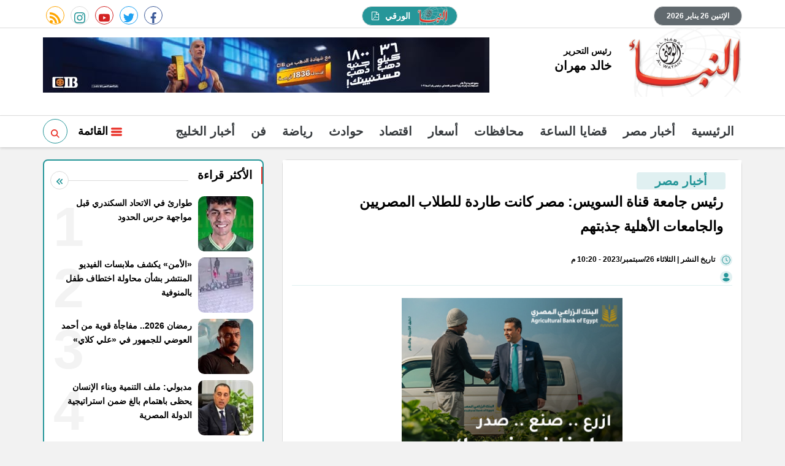

--- FILE ---
content_type: text/html; charset=utf-8
request_url: https://www.elnabaa.net/1013994/%D8%B1%D8%A6%D9%8A%D8%B3-%D8%AC%D8%A7%D9%85%D8%B9%D8%A9-%D9%82%D9%86%D8%A7%D8%A9-%D8%A7%D9%84%D8%B3%D9%88%D9%8A%D8%B3-%D9%85%D8%B5%D8%B1-%D9%83%D8%A7%D9%86%D8%AA-%D8%B7%D8%A7%D8%B1%D8%AF%D8%A9-%D9%84%D9%84%D8%B7%D9%84%D8%A7%D8%A8-%D8%A7%D9%84%D9%85%D8%B5%D8%B1%D9%8A%D9%8A%D9%86-%D9%88%D8%A7%D9%84%D8%AC%D8%A7%D9%85%D8%B9%D8%A7%D8%AA-%D8%A7%D9%84%D8%A3%D9%87%D9%84%D9%8A%D8%A9-%D8%AC%D8%B0%D8%A8%D8%AA%D9%87%D9%85
body_size: 14770
content:

 <!DOCTYPE html>
<html dir="rtl" lang="ar-eg">
<!-- 
DEVELOPED BY SYNC 2020 - www.synceg.com
-->
<head><meta http-equiv="Content-Type" content="text/html; charset=utf-8" /><meta http-equiv="X-UA-Compatible" content="IE=edge" /><meta charset="UTF-8">
    

<title>رئيس جامعة قناة السويس: مصر كانت طاردة للطلاب المصريين والجامعات الأهلية جذبتهم</title>


<meta property="og:title" content="رئيس جامعة قناة السويس: مصر كانت طاردة للطلاب المصريين والجامعات الأهلية جذبتهم" />
<meta property="og:type" content="article" />
<meta property="og:url" content="https://www.elnabaa.net/1013994/رئيس-جامعة-قناة-السويس-مصر-كانت-طاردة-للطلاب-المصريين-والجامعات-الأهلية-جذبتهم" />
<meta property="og:image" content="https://www.elnabaa.net/UploadCache/libfiles/58/4/600x338o/229.png" />
<meta property="og:description" content=" قال رئيس جامعة قناة السويس، الدكتور ناصر مندور، مصر قبل تدشين الجامعات الأهلية، كانت دولة طاردة لأبنائها، إلا الأخيرة أعادت الامور إلى نصابها من جديد، وعليه باتت الجامعات الأهلية أصبحت تتيح العديد من القطاعات المختلفة في الوقت الحالي. 
 
 
 
 

 
 
 
 
 

  وزير التعليم العالي: تدشين مراكز" />
<meta itemprop="name" content="رئيس جامعة قناة السويس: مصر كانت طاردة للطلاب المصريين والجامعات الأهلية جذبتهم" />
<meta itemprop="description" content=" قال رئيس جامعة قناة السويس، الدكتور ناصر مندور، مصر قبل تدشين الجامعات الأهلية، كانت دولة طاردة لأبنائها، إلا الأخيرة أعادت الامور إلى نصابها من جديد، وعليه باتت الجامعات الأهلية أصبحت تتيح العديد من القطاعات المختلفة في الوقت الحالي. 
 
 
 
 

 
 
 
 
 

  وزير التعليم العالي: تدشين مراكز" />
<meta name="description" content=" قال رئيس جامعة قناة السويس، الدكتور ناصر مندور، مصر قبل تدشين الجامعات الأهلية، كانت دولة طاردة لأبنائها، إلا الأخيرة أعادت الامور إلى نصابها من جديد، وعليه باتت الجامعات الأهلية أصبحت تتيح العديد من القطاعات المختلفة في الوقت الحالي. 
 
 
 
 

 
 
 
 
 

  وزير التعليم العالي: تدشين مراكز" />
<meta itemprop="image" content="https://www.elnabaa.net/UploadCache/libfiles/58/4/600x338o/229.png" />

 
<meta property="article:section" content="أخبار مصر" />
<meta property="article:published_time" content="2023-09-26T22:20:12Z" />
<meta property="article:modified_time" content="2023-09-26T22:20:12Z" />
<meta property="og:updated_time" content="2023-09-26T22:20:12Z" />

    <link rel="canonical" href="https://www.elnabaa.net/1013994" />
       <script type="application/ld+json">
        {
            "@context": "https://schema.org",
                "@type": "BreadcrumbList",
                    "itemListElement": [{
                        "@type": "ListItem",
                        "position": 1,
                        "name": " النبأ",
                        "item": "https://www.elnabaa.net/"
                    }, {
                        "@type": "ListItem",
                        "position": 2,
                            "name": "أخبار مصر - النبأ",
                            "item": "https://www.elnabaa.net/category/2"
                    }, {
                        "@type": "ListItem",
                        "position": 3,
                            "name": "رئيس جامعة قناة السويس: مصر كانت طاردة للطلاب المصريين والجامعات الأهلية جذبتهم",
                            "item":  "https://www.elnabaa.net/1013994/رئيس-جامعة-قناة-السويس-مصر-كانت-طاردة-للطلاب-المصريين-والجامعات-الأهلية-جذبتهم"
                    }]
        }
    </script>
    <script type="application/ld+json">
{
  "@context": "https://schema.org",
  "@type": "NewsArticle",
  "mainEntityOfPage": {
    "@type": "WebPage",
    "@id": "https://www.elnabaa.net/1013994"
  },
  "headline": "رئيس جامعة قناة السويس: مصر كانت طاردة للطلاب المصريين والجامعات الأهلية جذبتهم",
  "description": " قال رئيس جامعة قناة السويس، الدكتور ناصر مندور، مصر قبل تدشين الجامعات الأهلية، كانت دولة طاردة لأبنائها، إلا الأخيرة أعادت الامور إلى نصابها من جديد، وعليه باتت الجامعات الأهلية أصبحت تتيح العديد من القطاعات المختلفة في الوقت الحالي. 
 
 
 
 

 
 
 
 
 

  وزير التعليم العالي: تدشين مراكز",
  "image": "https://www.elnabaa.net/UploadCache/libfiles/58/4/600x338o/229.png",  
  "author": {
    "@type": "Organization",
    "name": "النبأ"
  },  
  "publisher": {
    "@type": "Organization",
    "name": "النبأ" ,
    "logo": {
      "@type": "ImageObject",
      "url": "https://www.elnabaa.net/themes/naba/assets/images/logo-d.png"
    } 
  },
  "datePublished": "2023-09-26T22:20:12Z",
  "dateModified": "2023-09-26T22:20:12Z"
}
</script>

  
    <meta name="viewport" content="width=device-width, initial-scale=1.0">
  
     <link rel="preconnect" href="https://www.gstatic.com" crossorigin="">
    <link rel="preconnect" href="https://fonts.gstatic.com" crossorigin="">
    <link rel="preconnect" href="https://fonts.googleapis.com" crossorigin="">
    <link rel="preconnect" href="https://www.google.com" crossorigin="">
    <link rel="preconnect" href="https://www.facebook.com" crossorigin="">
    <link rel="preconnect" href="https://www.twitter.com" crossorigin="">
    <link rel="preconnect" href="https://www.youtube.com" crossorigin="">
 
    
    <link rel="preload" href="/themes/naba/assets/css/critical.css?r=1.6" as="style">
    <link rel="preload" href="/themes/naba/assets/js/lazysizes.min.js" as="script">



    <link rel="apple-touch-icon" sizes="57x57" href="/themes/naba/assets/images/favicon/apple-icon-57x57.png">
    <link rel="apple-touch-icon" sizes="60x60" href="/themes/naba/assets/images/favicon/apple-icon-60x60.png">
    <link rel="apple-touch-icon" sizes="72x72" href="/themes/naba/assets/images/favicon/apple-icon-72x72.png">
    <link rel="apple-touch-icon" sizes="76x76" href="/themes/naba/assets/images/favicon/apple-icon-76x76.png">
    <link rel="apple-touch-icon" sizes="114x114" href="/themes/naba/assets/images/favicon/apple-icon-114x114.png">
    <link rel="apple-touch-icon" sizes="120x120" href="/themes/naba/assets/images/favicon/apple-icon-120x120.png">
    <link rel="apple-touch-icon" sizes="144x144" href="/themes/naba/assets/images/favicon/apple-icon-144x144.png">
    <link rel="apple-touch-icon" sizes="152x152" href="/themes/naba/assets/images/favicon/apple-icon-152x152.png">
    <link rel="apple-touch-icon" sizes="180x180" href="/themes/naba/assets/images/favicon/apple-icon-180x180.png">
    <link rel="icon" type="image/png" sizes="192x192" href="/themes/naba/assets/images/favicon/android-icon-192x192.png">
    <link rel="icon" type="image/png" sizes="32x32" href="/themes/naba/assets/images/favicon/favicon-32x32.png">
    <link rel="icon" type="image/png" sizes="96x96" href="/themes/naba/assets/images/favicon/favicon-96x96.png">
    <link rel="icon" type="image/png" sizes="16x16" href="/themes/naba/assets/images/favicon/favicon-16x16.png">
    <link rel="manifest" href="/themes/naba/assets/images/favicon/manifest.json?">
    <meta name="msapplication-TileColor" content="#252863">
    <meta name="msapplication-TileImage" content="/themes/naba/assets/images/favicon/ms-icon-144x144.png">
    <meta name="theme-color" content="#21abe2">
    <meta property="og:site_name" content="النبأ"/>
<meta property="fb:app_id" content=""/>
    <meta name="twitter:card" content="summary_large_image">
<meta name="twitter:creator" content="@naba24_">
    


        <link rel="stylesheet" href="/themes/naba/assets/css/critical.css?1.6" media="all">
   <script type="text/javascript" src="/themes/naba/assets/js/lazysizes.min.js" async></script>

     

    <style>

      article .btn-cat, article .btn-share {
              color: #165758 !important;
      }
        @media(min-width: 992px) and (max-width: 1500px){
            header .container {
                width: 100% !important;
            }
        }

        header .md .logo-area .admin .name{
            font-size:20px !important;
        }
        .txt-cont h3 {
            font-size:18px; 
            font-weight:bold;
            color:#000;
        }
        header .navbar .nav-item-mobile a.logo .admin .name {
            font-size:18px;
        }
        header .navbar .nav-item-mobile a.logo .admin .title ,header .navbar .nav-item-mobile a.logo .admin .name{
            color: #000 !important;
        }
           h1, h2, h3, h4, h5, h6, a , body , body * {
    font-family: Arial , sans-serif !important;
    font-weight: bold !important;
}
        .topstory{
                border: 2px solid #269699;
        }
     .slider-nav div{
         background:#269699;

        }
       .slider-nav div .icon {
           fill:#fff!important;
       }
      .slider-nav div:hover{
          background:#e93027 !important;
      }

        .topstory .ts-swiper{
            margin-bottom:20px !important  ;
        }

  .topstory .ts-thumbs {
      margin:0 !important;
  }
        .item-ts  .txt-cont {
            overflow:hidden;
            height:100%;
        }       .item-ts  .txt-cont p {
                    max-height:70px;
            overflow:hidden;
            text-overflow:ellipsis;
            line-height:22px;
        }
          /* width */
        ::-webkit-scrollbar {
            width: 5px;
            height: 5px;
        }

        /* Track */
        ::-webkit-scrollbar-track {
            background: #f1f1f1;
        }

        /* Handle */
        ::-webkit-scrollbar-thumb {
            background: #269699;
        }

            /* Handle on hover */
            ::-webkit-scrollbar-thumb:hover {
                background: #555;
            }
        header .navbar .navbar-collapse .left-btns .btn.search:hover{
            background:#269699 !important;
            fill:#fff!important;
        }
      .slider-nav .ts-nxt {
          text-align:left !important;
          cursor:pointer;
      }  .slider-nav .ts-prv {
          text-align:right !important;
          cursor:pointer;
      }

         .adfull {
             background:transparent !important;
         }
         header .md .left-area .adfull{
            margin-top: 15px !important;
            margin-bottom:15px !important;
            height:auto !important;
         }

         .topstory{
             padding-bottom: 10px !important;
         }
  
        .row{
            min-width:100%;
        }
        main{
            float:right;
            width:100%;
        }
        .social a{
            line-height:34px !important;
        }
         .social a:hover , footer .top .social a:hover{
            background:#269699 !important;
            color:#fff !important;
            fill:#fff!important;
        }     .social a:hover .icon {
                 color:#fff !important;
            fill: #fff !important;
             }
        header .top .date{
              background: #61696e !important;
              color:#fff;
        }
        header .top a.paper{
                background: #269699 !important;
                color:#fff !important;
        }

          header .top a.paper:hover {
            background: #155c5e !important;
        }
                header .top a.paper svg {
                    fill:#fff !important;
                }
        .ncvideo .cont:before{
                background: #61696e !important;
        }
        header .md .logo-area .admin{
            margin-top:30px;
        }
      header .md .logo-area .admin .title{
             font-size:14px !important;
         }
        header .md .logo-area .admin .name{
            font-family:"Noto Kufi Arabic",sans-serif;
        }
        header .navbar .navbar-collapse .left-btns .btn{
            background:transparent;
        }
        header .navbar .navbar-collapse .left-btns .btn.search{
            border-right:0;
            border:1px solid #269699;
                border-radius: 50%;
    border: 1px solid #269699;
    width: 40px;
    height: 40px;
    line-height: 44px;
    fill:#269699!important;
        }
    </style>
    
 
    <script>
  (function(i,s,o,g,r,a,m){i['GoogleAnalyticsObject']=r;i[r]=i[r]||function(){
  (i[r].q=i[r].q||[]).push(arguments)},i[r].l=1*new Date();a=s.createElement(o),
  m=s.getElementsByTagName(o)[0];a.async=1;a.src=g;m.parentNode.insertBefore(a,m)
  })(window,document,'script','https://www.google-analytics.com/analytics.js','ga');

  ga('create', 'UA-60372550-1', 'auto');
  ga('send', 'pageview');

</script><script async src="https://pagead2.googlesyndication.com/pagead/js/adsbygoogle.js?client=ca-pub-4344184715143186"
     crossorigin="anonymous"></script>

</head>
<body class="rtl">
       

      



<header>
    <div class="top">
        <div class="container">
            <div class="date  ">

                الإثنين 26 يناير 2026
            </div>
            
            <a class="paper" href="/category/190" title="النبأ الورقي">

                <img src="/themes/naba/assets/images/logo-d.png" width="46" height="27" alt="النبأ الورقي" loading="lazy">
                الورقي

                <svg xmlns="http://www.w3.org/2000/svg" width="11.752" height="13.71" viewBox="0 0 11.752 13.71">
                    <path id="Icon_metro-file-pdf" data-name="Icon metro-file-pdf"
                        d="M12.374,3.887a1.78,1.78,0,0,1,.367.581,1.766,1.766,0,0,1,.153.673v8.814a.731.731,0,0,1-.734.734H1.877a.731.731,0,0,1-.734-.734V1.714A.731.731,0,0,1,1.877.979H8.732a1.766,1.766,0,0,1,.673.153,1.78,1.78,0,0,1,.581.367ZM8.977,2.02V4.9h2.877a.836.836,0,0,0-.168-.314L9.291,2.188a.836.836,0,0,0-.314-.168ZM11.915,13.71V5.876H8.732A.731.731,0,0,1,8,5.141V1.959H2.122V13.71h9.793ZM7.982,9.173a5.821,5.821,0,0,0,.643.428,7.592,7.592,0,0,1,.9-.054q1.125,0,1.354.375a.37.37,0,0,1,.015.4.022.022,0,0,1-.008.015l-.015.015v.008q-.046.291-.543.291a3.156,3.156,0,0,1-.88-.153,5.579,5.579,0,0,1-.995-.406,13.777,13.777,0,0,0-3,.635q-1.171,2-1.852,2a.445.445,0,0,1-.214-.054L3.2,12.586l-.046-.038a.316.316,0,0,1-.046-.275,1.662,1.662,0,0,1,.428-.7,3.7,3.7,0,0,1,1.01-.738.112.112,0,0,1,.176.046.044.044,0,0,1,.015.031q.4-.65.819-1.507a11.677,11.677,0,0,0,.8-2,6.185,6.185,0,0,1-.233-1.22,2.975,2.975,0,0,1,.05-.975q.084-.306.321-.306h.168a.323.323,0,0,1,.268.115A.611.611,0,0,1,7,5.532a.166.166,0,0,1-.031.061.2.2,0,0,1,.008.061v.23a10.019,10.019,0,0,1-.107,1.469A3.871,3.871,0,0,0,7.982,9.173ZM3.576,12.318a3.378,3.378,0,0,0,1.048-1.209,4.361,4.361,0,0,0-.669.643A2.543,2.543,0,0,0,3.576,12.318ZM6.621,5.279a2.275,2.275,0,0,0-.015,1.01q.008-.054.054-.337,0-.023.054-.329a.172.172,0,0,1,.031-.061.022.022,0,0,1-.008-.015.016.016,0,0,0,0-.011.015.015,0,0,1,0-.011.44.44,0,0,0-.1-.275.022.022,0,0,1-.008.015v.015Zm-.949,5.057a11.222,11.222,0,0,1,2.173-.62,1.154,1.154,0,0,1-.1-.073,1.37,1.37,0,0,1-.122-.1,4.053,4.053,0,0,1-.972-1.347A10.224,10.224,0,0,1,6.016,9.7q-.23.428-.344.635Zm4.943-.122a1.831,1.831,0,0,0-1.071-.184,2.894,2.894,0,0,0,.949.214.742.742,0,0,0,.138-.008q0-.008-.015-.023Z"
                        transform="translate(-1.143 -0.979)" fill="#fff" />
                </svg>


            </a>


            <div class="social">
                <a class="fb" href="https://www.facebook.com/elnabaa.net" target="_blank" rel="noreferrer noopener nofollow"
                    title="  تابع    علي فيسبوك">
                    <span class="sr-only">facebook</span>
                    <svg class="icon">
                        <use xlink:href="/themes/naba/assets/images/icons.svg#facebook"></use>
                    </svg>


                </a>
                <a class="tw" href="https://twitter.com/alnabaa_news" target="_blank" rel="noreferrer noopener nofollow"
                    title="تابع    علي تويتر"><span class="sr-only">twitter</span>
                    <svg class="icon">
                        <use xlink:href="/themes/naba/assets/images/icons.svg#twitter"></use>
                    </svg>
                </a>
                <a class="yt" href="https://www.youtube.com/channel/UCzTcKJYL_v78UTGvcdj2A2Q" target="_blank" rel="noreferrer noopener nofollow"
                    title="قناة    علي يوتيوب"><span class="sr-only">youtube</span>

                    <svg class="icon">
                        <use xlink:href="/themes/naba/assets/images/icons.svg#youtube"></use>
                    </svg></a>
                <a class="ins" href="#" target="_blank" rel="noreferrer noopener nofollow"
                    title="تابع    علي انستاجرام"><span class="sr-only">instagram</span>
                    <svg class="icon">
                        <use xlink:href="/themes/naba/assets/images/icons.svg#instagram-sketched"></use>
                    </svg></a>
                <a class="rss" href="/rss.aspx" target="_blank" rel="noreferrer noopener nofollow"
                    title="  rss feed "><span class="sr-only">rss feed</span>
                    <svg class="icon">
                        <use xlink:href="/themes/naba/assets/images/icons.svg#rss"></use>
                    </svg></a>
            </div>


        </div>
    </div>
    <div class="md">
        <div class="container">


            <div class="logo-area">

                <a href="/" class="logo" title="النبأ">
                  
                     <img   src="/themes/naba/assets/images/logo-d.png"  width="320" height="113"   alt="النبأ">
               
                </a>


                <div class="admin">

                    <div class="item">
                        <div class="title">
                            رئيس التحرير
    
                        </div>
                        <div class="name ">
                            خالد مهران
    
                        </div>
                    </div>
                </div>



            </div>

            <div class="left-area">
                 
                      

<div class="adfull m"><div class="cont">

<a href="/ads/c.aspx?id=325" target="_blank">
    
        <img  src="/Upload/ads/0/0/325.jpg" width="728"  height="90" alt="ads" loading="lazy" />
    
</a>

</div>
    <img src="/ads/?id=325" alt="count" rel="nofollow" style="visibility:hidden;opacity:0.1;width:1px;height:1px;" />
</div>


                 
                </div>
            </div>









        </div>
    
     <div class="nav-stick">
    <div id="navbar"  data-sticky-class="sticky" data-sticky-wrap="true"	> 
      
        
            
        <nav class="navbar">
            <div class="container">
                <div class="nav-item-mobile">

                    <a href="#" class="btn btn-primary menu" data-pushbar-target="menu" title="menu"
                        rel="noreferrer noopener">
                        <svg class="icon">
                            <use xlink:href="/themes/naba/assets/images/icons.svg#right-align" />
                        </svg>
                    </a>

                    <a href="/" class="logo" title="النبأ">
                        
                        <img src="/themes/naba/assets/images/logo-d.png" width="168"  height="50" loading="lazy" alt="النبأ">
                        <div class="admin">

                            <div class="item">
                                <div class="title">
                                    رئيس التحرير
    
                                </div>
                                <div class="name ">
                                    خالد مهران
    
                                </div>
                            </div>
                        </div>

                    </a>


                    <a href="#" class="btn btn-primary search" onclick="openSearch()" title="search"
                        rel="noreferrer noopener">
                        <svg class="icon">
                            <use xlink:href="/themes/naba/assets/images/icons.svg#magnifying-glass" />
                        </svg>
                    </a>

<a href="/category/190" class="btn btn-primary search" title="papper" style="width: 62px;border-radius: 10px;font-size:11px">
<img src="/themes/naba/assets/images/logo-d.png" width="46" height="27" alt="النبأ الورقي" loading="lazy" style="height: 50%;margin-top: -4px;vertical-align: middle;">
    PDF

</a>

                </div>

                <div class="navbar-collapse">

                    <div class="logo-area">
                        <a href="/" class="logo" title="النبأ">
                            
                            <img src="/themes/naba/assets/images/logo-d.png"  loading="lazy">
                        </a>



                    </div>

                     

              
                    <ul class="navbar-nav">
                        <li class="nav-item ">
                            <a href="/" class="nav-link" title=" النبأ ">
                               
                                الرئيسية
                            </a>
                        </li>


                         
                        <li class="nav-item">
                            <a class="nav-link" href="/category/2">أخبار مصر</a>
                        </li>
                        
                        <li class="nav-item">
                            <a class="nav-link" href="/category/107">قضايا الساعة</a>
                        </li>
                        
                        <li class="nav-item">
                            <a class="nav-link" href="/category/5">محافظات</a>
                        </li>
                        
                        <li class="nav-item">
                            <a class="nav-link" href="/category/164">أسعار</a>
                        </li>
                        
                        <li class="nav-item">
                            <a class="nav-link" href="/category/18">اقتصاد</a>
                        </li>
                        
                        <li class="nav-item">
                            <a class="nav-link" href="/category/3">حوادث</a>
                        </li>
                        
                        <li class="nav-item">
                            <a class="nav-link" href="/category/37">رياضة</a>
                        </li>
                        
                        <li class="nav-item">
                            <a class="nav-link" href="/category/27">فن</a>
                        </li>
                        
                        <li class="nav-item">
                            <a class="nav-link" href="/category/202">أخبار الخليج</a>
                        </li>
                        
                        
                    </ul>
                      
                                            <div class="left-btns">
                                                 <a href="#" class="btn btn-primary menu" data-pushbar-target="menu" title="menu"
                                    rel="noreferrer noopener">
                                    <svg class="icon">
                                        <use xlink:href="/themes/naba/assets/images/icons.svg#list" />
                                    </svg>
                                    القائمة
    
    
    
                                </a>
 <a href="#" class="btn btn-primary search" onclick="openSearch()" title="search"
                        rel="noreferrer noopener">

                        <svg class="icon">
                            <use xlink:href="/themes/naba/assets/images/icons.svg#magnifying-glass" />
                        </svg>
                    </a>
                                                
                            
</div>

                </div>


            
<div id="search-nav">
<div class="container">
<form id="search-form" action=" /search/term ">
   
    <input type="search" id="search" name="w" placeholder=" إكتب كلمة البحث هنا " />
<label for="search" class="sr-only">البحث</label>
    <button type="submit" class="search-btn" aria-label="search">
         <svg class=" icon ">
            <use xlink:href="/themes/naba/assets/images/icons.svg#magnifying-glass"></use>
        </svg>
      
          </button>
 
</form>
<button type=" button " class="btn close" onclick="closeSearch()"> 
    <svg class="icon">
    <use xlink:href="/themes/naba/assets/images/icons.svg#cancel"></use>
</svg></button>

</div>


      
        </div>

           
            </div>
          </nav>
    </div>
         </div>


     
</header>








<div class="container">

    <div class="sponser-cont" style="float: right; width:100%; z-index: 3333;">
        <div class="stick stick-r" style="height: 0;" >
            <div class="sponser right  " id="stick-r" data-margin-top="60px">  
     
                        
                      
   </div>
        </div>
        <div class="stick stick-l" style="height: 0;">
            <div class="sponser left  " id="stick-l" data-margin-top="60px">
     
   

            </div>
        </div>



    </div>
</div>





    
   
  
    <main>

   


    
     


  


   
   
    




<link rel="preload" href="/themes/naba/assets/css/article.css?r=1.4" as="style">
<link rel="stylesheet" href="/themes/naba/assets/css/article.css?r=1.4" media="all">
<link rel="stylesheet" href="/themes/naba/assets/css/home.css?r=1.4" media="all" />

<main>


    <style>
        mark {
            background:transparent !important;
        }
        .paragraph-list h2 {
       color: #e93027 !important;
    font-size: 24px !important;
    border-bottom: 1px solid #dcdcdc;
        }
        .nc-topread {
    border: 2px solid #269699;
    float: right;
    width: 100%;
}
        .nc-topread .item-li .num {
    font-weight: bolder;
    color: #f3f3f3;
    font-size: 90px;
    line-height: 90px;
    position: absolute;
    left: 0;
    top: 5px;
    z-index: 0;
}.nc-topread .item-li {
    position: relative;
}.nc-topread .title {
    border-right: 2px solid #e93027;
}.nc-topread .item-li .txt-cont h3 {
    height: 70px;
}
 .nc-topread .item-li .txt-cont {
    position: relative;
    z-index: 1;
}
        article.cont {
            padding: 10px;
        }

        article .post-info {
            float: right;
            width: 100%;
            font-size: 12px;
            display: flex;
            flex-wrap: wrap;
            justify-content: right;
            line-height: 28px;
            text-align: right;
            align-items: center;
            border-bottom:1px solid #e0f0f1;


        }

        article .social {
            width: auto;
        }


        article .btn-cat, article .btn-share {
            font-size: 12px !important;
            border-radius: 4px !important;
            padding: 0px 10px;
            background: #e0f0f1;
            color: #269699 !important;
            max-width: 100px;
            overflow: hidden;
            text-overflow: ellipsis;
            display: inline-block;
            text-align: center;
            border: 0 !important;
        }


            article .btn-share .icon {
                fill: #269699 !important;
                width: 15px;
                height: 15px;
            }

        .writer .icon, time .icon {
            width: 20px;
            height: 20px;
            padding: 3px;
            border-radius: 50%;
            background: #e0f0f1;
            fill: #269699 !important;
            margin-left: 5px;
        }


        .paragraph-list {
            font-size: 1.35rem;
            text-overflow: ellipsis;
            text-align: justify;
                max-width: 100%;
    overflow: hidden;
        }
        .related-inline{
            border-radius:20px;
            padding-bottom:0 !important;
        }
        .related-inline .item-li{
           border: 1px solid #dcdcdc;
    border-radius: 15px;
    margin-bottom: 10px !important;
    background: #fff !important;
            box-shadow:none !important;
        }
        .item-li .img-cont:after {
    padding-top: 90px !important;
}
        .share-bottom {
            width: 100% !important;
            padding: 10px 0;
            text-align: center;
            justify-content: center;
        }

            .share-bottom a {
                width: 32px;
                height: 32px;
                text-align: center;
                line-height: 32px;
                margin: 0 3px;
            }

        @media(max-width: 991px) {
            .hide-mobile {
                display: none;
            }
        }


        .block.news-article .cont {
            margin-top: 0;
        }

        .btn-primary{
            background:#269699;
            color:#fff;
               border-radius:20px;
               padding:0 25px;


        } .btn-primary:hover{
              background:#e93027;
              color:#fff;
           

          }

          .btn.cat2{
              font-size: 20px !important;
    font-weight: bolder !important;
    padding: 0 30px;
    margin-right: 11px;
    max-width:none !important;
          }

          .keywords a {
             max-width:100%;
             overflow:hidden;
             text-overflow:ellipsis;
          }
    </style>

    <div class="container">

        <div class="row">


            <div class="col-lg-8 right-col">
                <div class="block news-article">
 

                    <article class="cont">
                    <div style="float:right; width: 100%;">
                            
                            <a   href="/category/2" class="btn btn-cat cat2" title="أخبار مصر"> أخبار مصر </a>
                            
                    </div>

                        




                        <h1>رئيس جامعة قناة السويس: مصر كانت طاردة للطلاب المصريين والجامعات الأهلية جذبتهم</h1>

                 

                        <div class="post-info" style=" flex-direction: column;justify-content: right; align-items: flex-start;">
                               <time>
                                <svg class="icon">
                                    <use xlink:href="/themes/naba/assets/images/icons.svg#clock" />
                                </svg>

                                   تاريخ النشر
                                   |

                                الثلاثاء 26/سبتمبر/2023 - 10:20 م
                                <span style="display: none">9/26/2023 10:20:12 PM </span>

                            </time>
                  

                            
                                  
                         
                            <div class="writer" rel="author">
                                <svg class="icon">
                                    <use xlink:href="/themes/naba/assets/images/icons.svg#user" />
                                </svg>

                                
                            </div>
                            
                        </div>




                                       

<div class="adfull m"><div class="cont">

<a href="/ads/c.aspx?id=302" target="_blank">
    
        <img  src="/Upload/ads/0/0/302.jpg" width="360"  height="280" alt="ads" loading="lazy" />
    
</a>

</div>
    <img src="/ads/?id=302" alt="count" rel="nofollow" style="visibility:hidden;opacity:0.1;width:1px;height:1px;" />
</div>



                        
                        <figure class="main-img">
                            <img class="lazyload" src="images/no.jpg" srcset="
    /UploadCache/libfiles/58/4/400x225o/229.png 320w,
    /UploadCache/libfiles/58/4/600x338o/229.png 720w,
 "
                                sizes="100vw" alt="رئيس جامعة قناة السويس:" />
                            <figcaption class="brief">
                                رئيس جامعة قناة السويس: مصر كانت طاردة للطلاب المصريين والجا
                            </figcaption>
                        </figure>
                        

                        <div class="post-info">
                         
                            <div class="post-share social-share social">

                                <button type="button" class="mobile-native  share-native btn-share" aria-label="mobile native share-native">
                                    <svg class="icon">
                                        <use xlink:href="/themes/naba/assets/images/icons.svg#share" />
                                    </svg>


                                    شارك


                                </button>


                                <a class="fb fbshare" target="_blank" href="" rel="noreferrer noopener nofollow" title="facebook share">
                                    <svg class="icon">
                                        <use xlink:href="/themes/naba/assets/images/icons.svg#facebook" />
                                    </svg>
                                </a>
                                <a class="tw twshare"
                                    rel="noreferrer noopener nofollow" href="" title="twitter share" target="_blank">
                                    <svg class="icon">
                                        <use xlink:href="/themes/naba/assets/images/icons.svg#twitter" />
                                    </svg>
                                </a>

                                <a class="ws whatsapp"
                                    rel="noreferrer noopener nofollow" href="" title="whatsapp share">
                                    <svg class="icon">
                                        <use xlink:href="/themes/naba/assets/images/icons.svg#whatsapp" />
                                    </svg>
                                </a>





                            </div>

                            <a href="/print.aspx?id=1013994" class="btn-share" rel="nofollow noopener  noreferrer" target="_blank" aria-label="print">
                                <svg class="icon">
                                    <use xlink:href="/themes/naba/assets/images/icons.svg#printer" />
                                </svg>
                                 
                         
                            </a>
                        </div>
                          

<div class="adfull m"><div class="cont">

<a href="/ads/c.aspx?id=305" target="_blank">
    
        <img  src="/Upload/ads/0/0/305.png" width="360"  height="280" alt="ads" loading="lazy" />
    
</a>

</div>
    <img src="/ads/?id=305" alt="count" rel="nofollow" style="visibility:hidden;opacity:0.1;width:1px;height:1px;" />
</div>


                        <div class="paragraph-list">










                            <p>قال رئيس جامعة قناة السويس، الدكتور ناصر مندور، مصر قبل تدشين الجامعات الأهلية، كانت دولة طاردة لأبنائها، إلا الأخيرة أعادت الامور إلى نصابها من جديد، وعليه باتت الجامعات الأهلية أصبحت تتيح العديد من القطاعات المختلفة في الوقت الحالي.</p><div class="raw-html-embed">
<div class="related-inline ">
<div class="row">
<div class="col-sm-6">
<div class="item-li">
<a href="/1013986/وزير-التعليم-العالي-تدشين-مراكز-بالجامعات-لتدريب-الطلاب-على-مهارات-سوق-العمل">
<div class="img-cont">
<img class="lazyload" src="/themes/naba/assets/images/no.jpg" data-src="/UploadCache/libfiles/55/0/400x225o/401.png" width="780" height="440" alt="">
</div> <div class="txt-cont"><h3>وزير التعليم العالي: تدشين مراكز بالجامعات لتدريب الطلاب على مهارات سوق العمل
</h3>
</div> </a>
</div>
</div>
<div class="col-sm-6">
<div class="item-li">
<a href="/1013980/رئيس-جامعة-بني-سويف-السيسي-يضع-ملف-التعليم-الطلاب-على-رأس-أولوياته">
<div class="img-cont">
<img class="lazyload" src="/themes/naba/assets/images/no.jpg" data-src="/UploadCache/libfiles/52/0/400x225o/545.jpg" width="780" height="440" alt="">
</div> <div class="txt-cont"><h3>رئيس جامعة بني سويف: السيسي يضع ملف التعليم الطلاب على رأس أولوياته
</h3>
</div> </a>
</div>
</div>
</div>
</div></div><h3>رئيس جامعة قناة السويس: &nbsp;بعض الآباء كان يلجأ إلى سفر ابنه للخارج من أجل دراسة الطب ومجالات أخرى</h3><p>وبحسب «مندور»، خلال لقاء تلفزيوني، عبر فضائية «الحياة»، بعض الآباء كان يلجأ إلى سفر ابنه للخارج من أجل دراسة الطب أو أي مجال آخر لم يستطع الدخول في الجامعة الحكومية بهذا المجموع، لافتا إلى أن تصنيف تلك الدول العلمي والأكاديمي أقل من مصر، ولكنهم كانوا يروا أن الشهادة التي يتخرج بها الطالب هي الأهم من التصنيف العلمي.</p><p>وأضاف رئيس جامعة قناة السويس، أن أحد الركائز الأساسية لبعض الدول هي المعرفة والجامعات، خصوصًا وأن بعض الدول مثل هولندا مساحتها صغيرة ولكن هولندا جامعاتها مميزة للغاية، قائلًا: "كنا بنقعد 4 أو 5 سنين مش لاقيين مكان فاضي عشان تدرس ماجستير أو أي حاجة".</p><div class="raw-html-embed">
<div class="related-inline ">
<div class="row">
<div class="col-sm-6">
<div class="item-li">
<a href="/1013972/ننشر-قائمة-أسماء-أوائل-خريجي-الجامعات-بعد-تكريمهم-من-السيسي">
<div class="img-cont">
<img class="lazyload" src="/themes/naba/assets/images/no.jpg" data-src="/UploadCache/libfiles/58/4/400x225o/215.png" width="780" height="440" alt="">
</div> <div class="txt-cont"><h3>ننشر قائمة أسماء أوائل خريجي الجامعات بعد تكريمهم من السيسي
</h3>
</div> </a>
</div>
</div>
<div class="col-sm-6">
<div class="item-li">
<a href="/1010617/رابط-وموعد-التقديم-على-المدينة-الجامعية-لطلاب-جامعة-قناة-السويس">
<div class="img-cont">
<img class="lazyload" src="/themes/naba/assets/images/no.jpg" data-src="/UploadCache/libfiles/50/7/400x225o/434.jpg" width="780" height="440" alt="">
</div> <div class="txt-cont"><h3>رابط وموعد التقديم على المدينة الجامعية لطلاب جامعة قناة السويس
</h3>
</div> </a>
</div>
</div>
</div>
</div></div><h3>مندور: ناقشنا مع السيسي الوضع الحالي للجامعات الأهلية</h3><p>وتابع، الدكتور ناصر مندور، أن الجامعات قادرة على جذب استثمارات عديدة لمصر من خلال الجامعات الأهلية تحديدًا، خاصة أن سمعة مصر التعليمية مميزة، وكذلك التصنيف الأكاديمي الخاص بجمهورية مصر.</p><p>واختتم رئيس جامعة قناة السويس، حديثه في هذا الشأن، بالإشارة إلى أنه ناقش مع الرئيس السيسي الوضع الحالي للجامعات الأهلية، باعتباره الملف الأكثر حماسا في الوقت الحالي، موضحا أن الرئيس السيسي كان يرى أن مستقبل التنمية في المناطق مثل شرق بورسعيد أو الإسماعيلية لن يتأتى إلا بوجود جامعة أهلية قادرة على إنشاء مجتمع، وخلق مجتمع جديد، وبالتالي تواجد جامعة جيدة في هذه المنطقة سيكون أمر مهم للغاية.</p>

                            
                        </div>
                                       
                        <div class="share-bottom social">

                            <button type="button" class="mobile-native  share-native btn-share" aria-label="mobile native share-native">
                                <svg class="icon">
                                    <use xlink:href="/themes/naba/assets/images/icons.svg#share" />
                                </svg>


                                شارك


                            </button>


                            <a class="fb fbshare" target="_blank" href="" rel="noreferrer noopener nofollow" title="facebook share">
                                <svg class="icon">
                                    <use xlink:href="/themes/naba/assets/images/icons.svg#facebook" />
                                </svg>
                            </a>
                            <a class="tw twshare"
                                rel="noreferrer noopener nofollow" href="" title="twitter share" target="_blank">
                                <svg class="icon">
                                    <use xlink:href="/themes/naba/assets/images/icons.svg#twitter" />
                                </svg>
                            </a>

                            <a class="ws whatsapp"
                                rel="noreferrer noopener nofollow" href="" title="whatsapp share">
                                <svg class="icon">
                                    <use xlink:href="/themes/naba/assets/images/icons.svg#whatsapp" />
                                </svg>
                            </a>





                        </div>











                        <div class="keywords">
                            
                            <a class="btn btn-sm  " href="/keyword/1261">جامعة قناة السويس</a>
                            
                            <a class="btn btn-sm  " href="/keyword/84197">رئيس جامعة قناة السويس</a>
                            
                            <a class="btn btn-sm  " href="/keyword/95570">الدكتور ناصر مندور</a>
                            
                            <a class="btn btn-sm  " href="/keyword/5706">الجامعات الأهلية</a>
                            
                            <a class="btn btn-sm  " href="/keyword/91229">تطوير التعليم العالي</a>
                            
                        </div>

                                       

                    </article>
                </div>
                               

                

                

                
            </div>

            <div class="col-lg-4 left-col">
                
 


   

<div class="block nc-topread ">


    <div class="title">
       
             <h2>   الأكثر قراءة</h2> 
                    <div class="more">
<svg class="icon">
    <use xlink:href="/themes/naba/assets/images/icons.svg#double-left-arrows-symbol"></use>
</svg>
</div>
    </div>
            
        
                  
                  <div class="cont">
                     
                           

 

                     <div class="item-li  ">
                        <a href="/1155690/‏طوارئ-في-الاتحاد-السكندري-قبل-مواجهة-حرس-الحدود">
                          <div class="num"> 1</div> 
                           <div class="img-cont">
                              <img class="lazyload" src="/themes/naba/assets/images/no.jpg" data-src="/UploadCache/libfiles/73/9/200x112o/641.jpg" alt="" />
                           </div>
                      
                              <div class="txt-cont">
                                 
                                 <h3>   ‏طوارئ في الاتحاد السكندري قبل مواجهة حرس الحدود
                                 </h3>
                              </div>
                      
                        </a>
                     </div>


 

                     <div class="item-li  ">
                        <a href="/1155747/الأمن-يكشف-ملابسات-الفيديو-المنتشر-بشأن-محاولة-اختطاف-طفل-بالمنوفية">
                          <div class="num"> 2</div> 
                           <div class="img-cont">
                              <img class="lazyload" src="/themes/naba/assets/images/no.jpg" data-src="/UploadCache/libfiles/73/9/200x112o/679.jfif" alt="" />
                           </div>
                      
                              <div class="txt-cont">
                                 
                                 <h3>   «الأمن» يكشف ملابسات الفيديو المنتشر بشأن محاولة اختطاف طفل بالمنوفية
                                 </h3>
                              </div>
                      
                        </a>
                     </div>


 

                     <div class="item-li  ">
                        <a href="/1155748/رمضان-2026-مفاجأة-قوية-من-أحمد-العوضي-للجمهور-في-علي-كلاي">
                          <div class="num"> 3</div> 
                           <div class="img-cont">
                              <img class="lazyload" src="/themes/naba/assets/images/no.jpg" data-src="/UploadCache/libfiles/73/9/200x112o/680.jpg" alt="" />
                           </div>
                      
                              <div class="txt-cont">
                                 
                                 <h3>   رمضان 2026.. مفاجأة قوية من أحمد العوضي للجمهور في «علي كلاي»
                                 </h3>
                              </div>
                      
                        </a>
                     </div>


 

                     <div class="item-li  ">
                        <a href="/1155749/مدبولي-ملف-التنمية-وبناء-الإنسان-يحظى-باهتمام-بالغ-ضمن-استراتيجية-الدولة-المصرية">
                          <div class="num"> 4</div> 
                           <div class="img-cont">
                              <img class="lazyload" src="/themes/naba/assets/images/no.jpg" data-src="/UploadCache/libfiles/73/4/200x112o/587.jpeg" alt="" />
                           </div>
                      
                              <div class="txt-cont">
                                 
                                 <h3>   مدبولي: ملف التنمية وبناء الإنسان يحظى باهتمام بالغ ضمن استراتيجية الدولة المصرية 
                                 </h3>
                              </div>
                      
                        </a>
                     </div>


 

                     <div class="item-li  ">
                        <a href="/1155728/وزير-الشئون-النيابية-سرقة-التيار-وراء-10-من-فاقد-الكهرباء-في-مصر">
                          <div class="num"> 5</div> 
                           <div class="img-cont">
                              <img class="lazyload" src="/themes/naba/assets/images/no.jpg" data-src="/UploadCache/libfiles/73/9/200x112o/665.jpg" alt="" />
                           </div>
                      
                              <div class="txt-cont">
                                 
                                 <h3>   وزير الشئون النيابية: سرقة التيار وراء 10% من فاقد الكهرباء في مصر
                                 </h3>
                              </div>
                      
                        </a>
                     </div>

                     
                     
                       
                     
                     
                  </div>
                  
                  
                  
                
            
            
         </div>

 
     
               
    <!--articles-->

 
   

     
<section class="block nchalf   " ord="id=118&top=5">
               <div class="title">
                  
                 
                    <a href="/category/118" title="وجهات نظر">
                      <h2>   وجهات نظر </h2> 
                 <div class="more">
<svg class="icon">
    <use xlink:href="/themes/naba/assets/images/icons.svg#double-left-arrows-symbol"></use>
</svg>
</div>
                     </a>
                
                  
               </div>
               <div class="cont">
              



 
<article class="item-card">
    <a href="/1155261/عادل-توماس-يكتب-منظومة-الصحة-في-حلوان-وضواحيها-موت-بالإهمال-والحكومة-تتفرج">
    <div class="img-cont">
        <img class="lazyload" src="/themes/naba/assets/images/no.jpg" data-src="/UploadCache/libfiles/73/9/400x225o/217.jpg" width="740" height="416" alt="الكاتب الصحفي عادل توماس "/>
                           
    </div>
                        
    <div class="txt-cont">
                           
        <h3>
عادل توماس يكتب: منظومة الصحة في حلوان وضواحيها.. موت بالإهمال والحكومة تتفرج                  
        </h3>
     

    </div>
    </a>
</article>
     
 

 
          
                  <article class="item-li  ">
    <a href="/1154963/المستشار-وليد-عز-الدين-يكتب" title="">
                        <div class="img-cont">
                           <img class="lazyload" src="/themes/naba/assets/images/no.jpg" data-src="/UploadCache/libfiles/69/9/400x225o/281.jpg" alt="المستشار وليد عز الدين" />
                        </div>
                       
                           <div class="txt-cont">
                              
        <h3>
المستشار وليد عز الدين يكتب: فخ التوكيل الخاص بالبيع للنفس وللغير.. كيف تتحول الورقة الرسمية إلى سبب لضياع ملكيتك؟                   
        </h3>
                
          </div>
                        
                     </a>
                  </article>
             
 

     
 

 
          
                  <article class="item-li  ">
    <a href="/1154925/المهندس-محمد-الفيشاوى-يكتب-الهيدروجين-الأخضر-وقود-المستقبل-النظيف" title="">
                        <div class="img-cont">
                           <img class="lazyload" src="/themes/naba/assets/images/no.jpg" data-src="/UploadCache/libfiles/56/8/400x225o/910.jpeg" alt="المهندس محمد الفيشاوى" />
                        </div>
                       
                           <div class="txt-cont">
                              
        <h3>
المهندس محمد الفيشاوى يكتب: شعبان شهر التخلية ورمضان شهر التحلية                  
        </h3>
                
          </div>
                        
                     </a>
                  </article>
             
 

     
 

 
          
                  <article class="item-li  ">
    <a href="/1154613/صبري-الموجي-يكتب-قصة-الصراع-بين-الجنيه-والكارنيه" title="">
                        <div class="img-cont">
                           <img class="lazyload" src="/themes/naba/assets/images/no.jpg" data-src="/UploadCache/libfiles/60/9/400x225o/921.jpg" alt="صبري الموجي" />
                        </div>
                       
                           <div class="txt-cont">
                              
        <h3>
صبري الموجي يكتب: راقصات بمؤهل عال.. لفندق شهير !                  
        </h3>
                
          </div>
                        
                     </a>
                  </article>
             
 

     
 
    
</div>


</section>
 
     
               
     
     
               
             


<div class="block nc-6 " ord="id=190&top=1">
               <div class="title">
                  
               
                    <a href="/category/190" title="النبأ PDF">
                      <h2>   النبأ PDF </h2> 
                 <div class="more">
<svg class="icon">
    <use xlink:href="/themes/naba/assets/images/icons.svg#double-left-arrows-symbol"></use>
</svg>
</div>
                     </a>
               
                  
               </div>
               <div class="cont">
      
                           

 
<div class="item-card   ">
    <a href="/1154775/عدد-النبأ-الوطنى-رقم-1866">

                   <div class="img-cont">
 <img class="lazyload" src="/themes/naba/assets/images/no.jpg" data-src="/UploadCache/libfiles/73/8/400x225o/655.jpeg" width="740" height="416"  alt="العدد"/>                           
    </div>         
    <div class="txt-cont">
                           
        <h3>
عدد النبأ الوطنى رقم 1866                  
        </h3>

         <div class="time">
        <svg class="icon">
            <use xlink:href="/themes/naba/assets/images/icons.svg#clock"></use>
        </svg>
 منذ 5 أيام
  </div>

     
    </div>

        
    </a>
</div>
 
     
 
                      
                        
                   </div>

 
 



</div>
     
               
               
               
               

 
            </div>





        </div>
    </div>
</main>
<script>
    document.addEventListener('DOMContentLoaded', function () {
            var urls = document.querySelectorAll('.paragraph-list a');

            for (var i = 0; i < urls.length; i++) {

                urls[i].setAttribute('target', '_blank');
            }

        });
</script>

<script>
        var url = "https://www.elnabaa.net/1013994/رئيس-جامعة-قناة-السويس-مصر-كانت-طاردة-للطلاب-المصريين-والجامعات-الأهلية-جذبتهم";
        var title = "رئيس جامعة قناة السويس: مصر كانت طاردة للطلاب المصريين والجامعات الأهلية جذبتهم";
        var desc = '';

        var fbBtn = document.getElementsByClassName("fbshare");
        var twBtn = document.getElementsByClassName("twshare");
        var waBtn = document.getElementsByClassName("whatsapp");
        var tgBtn = document.getElementsByClassName("telegram");
        var vibBtn = document.getElementsByClassName("viber");
        var mailBtn = document.getElementsByClassName("mail");

        for (var i = 0; i < fbBtn.length; i++) {
            fbBtn[i].href = "https://www.facebook.com/sharer/sharer.php?u=" + url;
        }

        for (var i = 0; i < twBtn.length; i++) {
            twBtn[i].href = 'https://twitter.com/intent/tweet?text=' + title + url;
        }

        for (var i = 0; i < waBtn.length; i++) {
            waBtn[i].href = "whatsapp://send?text=" + title + " " + url;
        }

        for (var i = 0; i < tgBtn.length; i++) {
            tgBtn[i].href = "https://telegram.me/share/url?url=" + url + "&text=" + title;
        }

        for (var i = 0; i < vibBtn.length; i++) {
            vibBtn[i].href = "viber://forward?text=" + title + " " + url;
        }

        for (var i = 0; i < mailBtn.length; i++) {
            mailBtn[i].href = 'mailto:?body=' + encodeURIComponent(url) + '%0A%0A' + encodeURIComponent(desc) +
                '&subject=' + encodeURIComponent(title) + '';
        }

        var NativeShareBtn = document.getElementsByClassName("share-native");
        for (var i = 0; i < NativeShareBtn.length; i++) {
            NativeShareBtn[i].addEventListener('click', function () {

                if (typeof navigator.share === 'undefined') {
                    log("No share API available!");
                } else {
                    navigator.share({
                        title: '' + title + '',
                        url: '' + url + '',
                        text: '' + desc + ''
                    })

                        .then(function () {
                            log("Share success!");
                        })
                        .catch(function () {
                            log("Share failure!");
                        });
                }
            });



        }
</script>

<script type="text/javascript">
        replaceOembeds();

        function replaceOembeds() {
            var allEmbeds = document.getElementsByTagName("OEMBED");

            while (allEmbeds.length != 0) {
                replaceOembedWithHtml(allEmbeds[0], extractLinkFromOembed(allEmbeds[0]));
                allEmbeds = document.getElementsByTagName("OEMBED");
            }

            runYoutubeLazyLoad();
            //   loadfbApi();
        }

        function replaceOembedWithHtml(element, sourceData) {
            if (sourceData.source.toLowerCase() === "youtube") {
                var html = '<div class="yt-embed"><div class="embed-wrap">' +
                    '<div class="embed-container">' +
                    '<div class="youtube" data-embed="' + sourceData.id + '">' +
                    '<div class="play-button"> ' +
                '<svg class="icon"><use xlink:href="/themes/naba/assets/images/icons.svg#youtube"></use></svg>' +
                    '</div>' +
                    '</div></div></div></div>';

                replaceElementWithHtml(element, html);
            } else if (sourceData.source.toLowerCase() === "instagram") {
                var html = '<div class="instagram-embed"><iframe class="lazyload" width="320" height="440" data-src="https://instagram.com/p/' + sourceData.id + '/embed" frameborder="0"></iframe></div>';

                replaceElementWithHtml(element, html);
            } else if (sourceData.source.toLowerCase() === "twitter") {
                var html = '<div class="tw-embed"><iframe border=0 frameborder=0 height=250 width=550 src="https://twitframe.com/show?url=' + encodeURI(sourceData.url) + '"></iframe></div>';
                replaceElementWithHtml(element, html);
            } else if (sourceData.source.toLowerCase() === "facebook") {
                var html = '<div class="fb-embed"><div class="fb-video" data-href="' + sourceData.url + '" data-width="500" data-allowfullscreen="true" data-autoplay="true" data-show-captions="true"></div></div>'
                replaceElementWithHtml(element, html);
            } else {
                replaceElementWithHtml(element, "");
            }

        }

        function extractLinkFromOembed(element) {
            return getUrlSource(element.getAttribute("url"));
        }

        function getUrlSource(url) {
            var ytRegex = /http(?:s?):\/\/(?:www\.)?youtu(?:be\.com\/watch\?v=|\.be\/)([\w\-\_]*)(&(amp;)?‌​[\w\?‌​=]*)?/;
            var instaRegex = /(https?:\/\/www\.)?instagram\.com(\/p\/(\w+)\/?)/;
            var twitterRegex = /twitter\.com\/.*\/status(?:es)?\/([^\/\?]+)/;
            var fbRegex = /^https?:\/\/www\.facebook\.com.*\/(video(s)?|watch|story|posts)(\.php?|\/).+$/;

            if (ytRegex.test(url)) {
                return {
                    source: "Youtube",
                    url: url,
                    id: ytRegex.exec(url)[1]
                };
            }

            if (instaRegex.test(url)) {
                return {
                    source: "Instagram",
                    url: url,
                    id: instaRegex.exec(url)[3]
                };
            }

            if (twitterRegex.test(url)) {
                return {
                    source: "Twitter",
                    url: url,
                    id: twitterRegex.exec(url)[1]
                };
            }

            if (fbRegex.test(url)) {
                return {
                    source: "Facebook",
                    url: url,
                    id: fbRegex.exec(url)[1]
                };

            }

            return {
                source: "Unknown",
                url: url,
                id: ""
            };
        }

        function replaceElementWithHtml(element, html) {
            var str = html;
            var Obj = element; //any element to be fully replaced
            if (Obj.outerHTML) { //if outerHTML is supported
                Obj.outerHTML = str; ///it's simple replacement of whole element with contents of str var
            } else { //if outerHTML is not supported, there is a weird but crossbrowsered trick
                var tmpObj = document.createElement("div");
                tmpObj.innerHTML = '<!--THIS DATA SHOULD BE REPLACED-->';
                ObjParent = Obj.parentNode; //Okey, element should be parented
                ObjParent.replaceChild(tmpObj, Obj); //here we placing our temporary data instead of our target, so we can find it then and replace it into whatever we want to replace to
                ObjParent.innerHTML = ObjParent.innerHTML.replace('<div><!--THIS DATA SHOULD BE REPLACED--></div>', str);
            }
        }
        function loadfbApi() {
            var js = document.createElement('script');
            js.src =
                'https://connect.facebook.net/en_US/sdk.js#xfbml=1&version=v3.2';
            document.body.appendChild(js);
        }
        function runYoutubeLazyLoad() {
            /// youtube lazyload
            var youtube = document.querySelectorAll(".youtube");

            for (var i = 0; i < youtube.length; i++) {

                var source = "https://img.youtube.com/vi/" + youtube[i].dataset.embed +
                    "/0.jpg";

                var image = new Image();
                image.src = "/themes/naba/assets/images/no.jpg";
                image.classList.add('lazyload');
                image.setAttribute("data-src", source);
                image.setAttribute("alt", "youtube");
                image.addEventListener("load", function () {
                    youtube[i].appendChild(image);
                }(i));

                youtube[i].addEventListener("click", function () {

                    var iframe = document.createElement("iframe");

                    iframe.setAttribute("frameborder", "0");
                    iframe.setAttribute("allowfullscreen", "");
                    iframe.setAttribute("src", "https://www.youtube.com/embed/" + this.dataset
                        .embed + "?rel=0&showinfo=0&autoplay=1");

                    this.innerHTML = "";
                    this.appendChild(iframe);
                });
            };
        }
</script>

<script>
 

    /*
    window.onscroll = function () {
        var rect = document.getElementById('comments').getBoundingClientRect();
        if (rect.top < window.innerHeight) {
            loadAPI();
            window.onscroll = null;
        }
    }
    */
</script>












 
    
   
        </main>

        


 



<footer>
      <div  class="container" >

        <div class="up">
            <a href="#top" class="btp" title="back to top"  rel="noreferrer noopener nofollow"><svg class="icon">
                <use xlink:href="/themes/naba/assets/images/icons.svg#back"></use>
            </svg></a>


        </div>
    <div  class="top" >
  

        <div class="logo-area"><a href="/" class="logo" title="">
 
     <img src="/themes/naba/assets/images/logo-d.png" width="236" height="70" loading="lazy" alt="النبأ">
</a></div>

       <div class="about">
    لأننا أول مؤسسة صحفية مصرية مستقلة نجتهد لتغطية جميع احتياجاتك الصحفية عن طريق الخبر الصادق و التحليل الموضوعي و التحقيق
    الهادف بحيث نمنحك رؤية حقيقية واضحة بعيداً عن أي زيف أو مآرب شخصية أو تضليل أو إنحياز أو تعمية أو تعتيم. و نضع المصلحة
    العامة و المصالح العليا للوطن نصب اعيننا لتحقيق تطلعاتك لغدٍ أفضل. شعارنا لسان الشعب عين الحُكم.

 </div>

        <div class="follow">
            
            <div class="social">
                <a class="fb" href="https://www.facebook.com/elnabaa.net" target="_blank" rel="noreferrer noopener nofollow"
                    title="  تابع    علي فيسبوك">
                    <span class="sr-only">facebook</span>
                    <svg class="icon">
                        <use xlink:href="/themes/naba/assets/images/icons.svg#facebook"></use>
                    </svg>


                </a>
                <a class="tw" href="https://twitter.com/alnabaa_news" target="_blank" rel="noreferrer noopener nofollow"
                    title="تابع    علي تويتر"><span class="sr-only">twitter</span>
                    <svg class="icon">
                        <use xlink:href="/themes/naba/assets/images/icons.svg#twitter"></use>
                    </svg>

                </a>
                <a class="yt" href="https://www.youtube.com/channel/UCzTcKJYL_v78UTGvcdj2A2Q" target="_blank" rel="noreferrer noopener nofollow"
                    title="قناة    علي يوتيوب"><span class="sr-only">youtube</span>

                    <svg class="icon">
                        <use xlink:href="/themes/naba/assets/images/icons.svg#youtube"></use>
                    </svg></a>
                <a class="ins" href="#" target="_blank" rel="noreferrer noopener nofollow"
                    title="تابع    علي انستاجرام"><span class="sr-only">instagram</span>
                    <svg class="icon">
                        <use xlink:href="/themes/naba/assets/images/icons.svg#instagram-sketched"></use>
                    </svg></a>
                <a class="rss" href="/rss.aspx" target="_blank" rel="noreferrer noopener nofollow"
                    title="  rss feed "><span class="sr-only">rss feed</span>
                    <svg class="icon">
                        <use xlink:href="/themes/naba/assets/images/icons.svg#rss"></use>
                    </svg></a>
            </div>
        </div>
    </div>
              <div class="btm">
                  
            <div class="fnav">
                <a href="/536472" title="about us ">من نحن</a>
                <a href="/536473">للإعلان</a>
                <a href="/536474" title="contact us">اتصل بنا </a>
            </div>
    </div>

 

                    

         

<div class="fnav">
    
</div>

 

    <div class="copy">
 
© 2022 النبأ  All Rights Reserved. |<a href="https://synceg.com" title="sync solutions" target="_blank" rel="noreferrer noopener"> <img src="/themes/naba/assets/images/sync.svg" width="80" height="21" loading="lazy" alt="sync solutions">
</a>
</div>
</div>
    </footer>

<style>
    .nav-side-menu .brand{
        display:block;
        border-radius:0 !important;
        border-bottom:2px solid #269699;
    }
     .nav-side-menu .close .icon {
         fill:#269699;
     }
    .nav-side-menu .menu-list .nav .nav-item a:after{
        display:none;
    }


    .nav-item:hover .nav-link{
        color:#269699 !important;
        background:#e0f0f1 !important;
    }
</style>
<!-- side-nav-->
<div class="menu-nav" data-pushbar-id="menu" data-pushbar-direction="right" style="right: 0;
    transform: translateZ(0) translateX(100%);">

    <div class="nav-side-menu">
        <div class="brand">
            <a href="/" class="logo" title="النبأ"><img src="/themes/naba/assets/images/logo-d.png" width="101" height="30" alt="النبأ" loading="lazy"></a>
            <button type="button" aria-label="close" class="close" data-pushbar-close>
                <svg class="icon">
                    <use xlink:href="/themes/naba/assets/images/icons.svg#cancel"></use>
                </svg>
            </button>
        </div>
       
        <div class="menu-list" style="height: calc(100% - 166px);">
           
            <ul class="nav flex-column" style="margin:0;">

                <li class="nav-item">
                            <a class="nav-link" href="/" title="النبأ"> الرئيسية</a>
                        </li>
                         
                        <li class="nav-item">
                            <a class="nav-link" href="/category/2">أخبار مصر</a>
                        </li>
                        
                        <li class="nav-item">
                            <a class="nav-link" href="/category/107">قضايا الساعة</a>
                        </li>
                        
                        <li class="nav-item">
                            <a class="nav-link" href="/category/5">محافظات</a>
                        </li>
                        
                        <li class="nav-item">
                            <a class="nav-link" href="/category/164">أسعار</a>
                        </li>
                        
                        <li class="nav-item">
                            <a class="nav-link" href="/category/18">اقتصاد</a>
                        </li>
                        
                        <li class="nav-item">
                            <a class="nav-link" href="/category/3">حوادث</a>
                        </li>
                        
                        <li class="nav-item">
                            <a class="nav-link" href="/category/37">رياضة</a>
                        </li>
                        
                        <li class="nav-item">
                            <a class="nav-link" href="/category/27">فن</a>
                        </li>
                        
                        <li class="nav-item">
                            <a class="nav-link" href="/category/202">أخبار الخليج</a>
                        </li>
                        
                        <li class="nav-item">
                            <a class="nav-link" href="/category/200">حظك اليوم</a>
                        </li>
                        
                        <li class="nav-item">
                            <a class="nav-link" href="/category/112">صحتك بالدنيا</a>
                        </li>
                        
                        <li class="nav-item">
                            <a class="nav-link" href="/category/114">للرجال فقط</a>
                        </li>
                        
                        <li class="nav-item">
                            <a class="nav-link" href="/category/108">هل تعلم</a>
                        </li>
                        
                        <li class="nav-item">
                            <a class="nav-link" href="/category/113">النص الحلو</a>
                        </li>
                        
                        <li class="nav-item">
                            <a class="nav-link" href="/category/115">دولى</a>
                        </li>
                        
                        <li class="nav-item">
                            <a class="nav-link" href="/category/117">كاميرا النبأ</a>
                        </li>
                        
                        <li class="nav-item">
                            <a class="nav-link" href="/category/134">وظائف خالية</a>
                        </li>
                        
                        <li class="nav-item">
                            <a class="nav-link" href="/category/116">Tube النبأ</a>
                        </li>
                        
                        <li class="nav-item">
                            <a class="nav-link" href="/category/118">وجهات نظر</a>
                        </li>
                        
                        <li class="nav-item">
                            <a class="nav-link" href="/category/84">عايز حقي</a>
                        </li>
                        
                        <li class="nav-item">
                            <a class="nav-link" href="/category/194">ديني</a>
                        </li>
                        
                        <li class="nav-item">
                            <a class="nav-link" href="/category/39">منوعات</a>
                        </li>
                        
                        <li class="nav-item">
                            <a class="nav-link" href="/category/190">النبأ PDF</a>
                        </li>
                        



                </ul>



</div>

         <div class="social">
                <a class="fb" href="https://www.facebook.com/elnabaa.net" target="_blank" rel="noreferrer noopener nofollow"
                    title="  تابع    علي فيسبوك">
                    <span class="sr-only">facebook</span>
                    <svg class="icon">
                        <use xlink:href="/themes/naba/assets/images/icons.svg#facebook"></use>
                    </svg>


                </a>
                <a class="tw" href="https://twitter.com/alnabaa_news" target="_blank" rel="noreferrer noopener nofollow"
                    title="تابع    علي تويتر"><span class="sr-only">twitter</span>
                    <svg class="icon">
                        <use xlink:href="/themes/naba/assets/images/icons.svg#twitter"></use>
                    </svg>
                </a>
                <a class="yt" href="https://www.youtube.com/channel/UCzTcKJYL_v78UTGvcdj2A2Q" target="_blank" rel="noreferrer noopener nofollow"
                    title="قناة    علي يوتيوب"><span class="sr-only">youtube</span>

                    <svg class="icon">
                        <use xlink:href="/themes/naba/assets/images/icons.svg#youtube"></use>
                    </svg></a>
                <a class="ins" href="#" target="_blank" rel="noreferrer noopener nofollow"
                    title="تابع    علي انستاجرام"><span class="sr-only">instagram</span>
                    <svg class="icon">
                        <use xlink:href="/themes/naba/assets/images/icons.svg#instagram-sketched"></use>
                    </svg></a>
                <a class="rss" href="/rss" target="_blank" rel="noreferrer noopener nofollow"
                    title="  rss feed "><span class="sr-only">rss feed</span>
                    <svg class="icon">
                        <use xlink:href="/themes/naba/assets/images/icons.svg#rss"></use>
                    </svg></a>
            </div>
        </div>
    </div>





    
     <script type="text/javascript" src="/themes/naba/assets/js/core-min.js?r=1.2"></script>



  

<script defer src="https://static.cloudflareinsights.com/beacon.min.js/vcd15cbe7772f49c399c6a5babf22c1241717689176015" integrity="sha512-ZpsOmlRQV6y907TI0dKBHq9Md29nnaEIPlkf84rnaERnq6zvWvPUqr2ft8M1aS28oN72PdrCzSjY4U6VaAw1EQ==" data-cf-beacon='{"version":"2024.11.0","token":"c7f1a7e526374bfcac9fb4472ed119da","r":1,"server_timing":{"name":{"cfCacheStatus":true,"cfEdge":true,"cfExtPri":true,"cfL4":true,"cfOrigin":true,"cfSpeedBrain":true},"location_startswith":null}}' crossorigin="anonymous"></script>
</body>
</html>

--- FILE ---
content_type: text/html; charset=utf-8
request_url: https://www.google.com/recaptcha/api2/aframe
body_size: 264
content:
<!DOCTYPE HTML><html><head><meta http-equiv="content-type" content="text/html; charset=UTF-8"></head><body><script nonce="ieNjriThmaeVGBDSlltw4g">/** Anti-fraud and anti-abuse applications only. See google.com/recaptcha */ try{var clients={'sodar':'https://pagead2.googlesyndication.com/pagead/sodar?'};window.addEventListener("message",function(a){try{if(a.source===window.parent){var b=JSON.parse(a.data);var c=clients[b['id']];if(c){var d=document.createElement('img');d.src=c+b['params']+'&rc='+(localStorage.getItem("rc::a")?sessionStorage.getItem("rc::b"):"");window.document.body.appendChild(d);sessionStorage.setItem("rc::e",parseInt(sessionStorage.getItem("rc::e")||0)+1);localStorage.setItem("rc::h",'1769458065111');}}}catch(b){}});window.parent.postMessage("_grecaptcha_ready", "*");}catch(b){}</script></body></html>